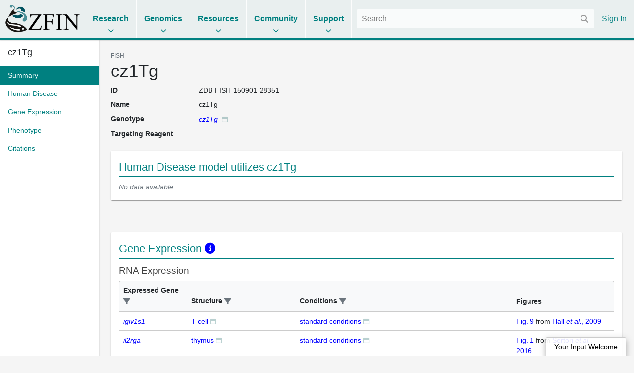

--- FILE ---
content_type: text/javascript
request_url: https://www.zfin.org/dist/828.bb44dcad051d14af5623.js
body_size: 5518
content:
"use strict";(self.webpackChunk=self.webpackChunk||[]).push([[828],{18940:(e,t,n)=>{n.d(t,{c:()=>a});var r=n(85668);const a=function(){return r.createElement("img",{src:"/images/camera_icon.gif",alt:"with image"})}},58208:(e,t,n)=>{n.d(t,{c:()=>l});var r=n(85668),a=n(40900),i=n.n(a),c=function(e){var t=e.children,n=e.semicolon,a=void 0!==n&&n;return r.createElement("ul",{className:"comma-separated ".concat(a?"semicolon":"")},r.Children.map(t,(function(e,t){return[r.createElement("li",{key:t},e)," "]})))};c.propTypes={children:i().node,semicolon:i().bool};const l=c},968:(e,t,n)=>{n.d(t,{c:()=>u});var r=n(85668),a=n(40900),i=n.n(a),c=n(18940),l=n(98773),o=n(62224),s=n(58208),m=function(e){var t=e.statistics,n=e.fishID,a=e.markerID,i=void 0===a?"":a;if(!t||0===t.numberOfFigures)return null;var l=1===t.numberOfPublications?r.createElement(o.c,{publication:t.firstPublication}):"".concat(t.numberOfPublications," publications"),m="?fishZdbID=".concat(n,"&expZdbID=").concat(t.experiment.zdbID,"&geneZdbID=").concat(i,"&imagesOnly=false"),u=t.experiment&&t.experiment.standard?"/action/expression/fish-expression-figure-summary-standard"+m:"/action/expression/fish-expression-figure-summary-experiment"+m;if(t.numberOfFigures<5)return r.createElement(s.c,null,t.publications.map((function(e){return r.createElement(r.Fragment,null,r.createElement(s.c,null,e.figures.map((function(e){return r.createElement(r.Fragment,null,r.createElement("a",{href:"/".concat(e.zdbID)},e.label),!0!==e.imgless&&r.createElement(r.Fragment,null," ",r.createElement(c.c,null)))}))),"from ",r.createElement(o.c,{publication:e}))})));var p=r.createElement("a",{href:u},t.numberOfFigures," figures ");return r.createElement(r.Fragment,null,p,t.imgInFigure&&r.createElement(c.c,null)," from ",l)};m.propTypes={fishID:i().string,markerID:i().string,statistics:i().shape({numberOfPublications:i().number,numberOfFigures:i().number,imgInFigure:i().bool,firstPublication:l.kL,experiment:i().object,antibody:i().object,publications:i().array})};const u=m},62224:(e,t,n)=>{n.d(t,{c:()=>c});var r=n(85668),a=n(98773),i=function(e){var t=e.publication;return r.createElement("a",{href:"/"+t.zdbID,dangerouslySetInnerHTML:{__html:t.shortAuthorList}})};i.propTypes={publication:a.kL};const c=i},1851:(e,t,n)=>{n.d(t,{c:()=>l});var r=n(85668),a=n(98773),i=[{className:"",types:["EXP","TERM"]},{className:"construct",types:["ETCONSTRCT","GTCONSTRCT","PTCONSTRCT","TGCONSTRCT"]},{className:"genedom",types:["GENE","GENEFAMILY","GENEP","LINCRNAG","LNCRNAG","MIRNAG","NCRNAG","PIRNAG","RRNAG","SCRNAG","SNORNAG","SRPRNAG","TRNAG","BINDSITE","BR","DNAMO","EBS","EMR","ENHANCER","HMR","LCR","LIGANDBS","MDNAB","NCBS","NCCR","NUCMO","PROMOTER","PROTBS","RNAMO","RR","TFBS","TLNRR","TRR"]}],c=function(e){var t,n=e.entity,a="",c="",l=n.zdbID||"",o=l.match(/^ZDB-([A-Za-z_]+)-/);if(o){c=o[1];for(var s=0,m=Object.values(i);s<m.length;s++){var u=m[s];if(u.types.indexOf(c)>=0){a=u.className;break}}}else console.warn("zdbID match failed on "+l),a="entity-abbreviation-error";return t=["ETCONSTRCT","GTCONSTRCT","PTCONSTRCT","TGCONSTRCT","ATB"].includes(c)?n.name:["FISH"].includes(c)?n.name||"":["EXP"].includes(c)?n.conditions||"":["TERM"].includes(c)?n.termName||"":n.abbreviation||"",r.createElement("span",{className:a,dangerouslySetInnerHTML:{__html:t}})};c.propTypes={entity:a.eU};const l=c},50964:(e,t,n)=>{n.d(t,{c:()=>l});var r=n(85668),a=n(1851),i=n(98773),c=function(e){var t=e.entity;return r.createElement("a",{href:"/".concat(t.zdbID)},r.createElement(a.c,{entity:t}))};c.propTypes={entity:i.eU};const l=c},64112:(e,t,n)=>{n.d(t,{c:()=>u});var r=n(85668),a=n(40900),i=n.n(a),c=n(58208),l=n(1851),o=n(50964),s=n(98773),m=function(e){var t=e.entities,n=e.focusEntityId;return r.createElement(c.c,null,t&&t.map((function(e){return n&&e.zdbID===n?r.createElement(l.c,{key:e.zdbID,entity:e}):r.createElement(o.c,{key:e.zdbID,entity:e})})))};m.propTypes={entities:i().arrayOf(s.eU),focusEntityId:i().string};const u=m},88155:(e,t,n)=>{n.d(t,{Gm:()=>a.c,MR:()=>r.c});n(1851);var r=n(50964),a=n(64112)},90828:(e,t,n)=>{n.r(t),n.d(t,{default:()=>f});var r=n(85668),a=n(40900),i=n.n(a),c=n(55632),l=n.n(c),o=n(8676),s=n(88155),m=n(58208),u=n(968),p=function(e){var t=e.fishId,n=[{label:"Antibody",content:function(e){return r.createElement(s.MR,{entity:e.antibody})},filterName:"antibodyName",width:"90px"},{label:"Antigen Gene",content:function(e){return r.createElement(r.Fragment,null,e.antiGene&&r.createElement(s.MR,{entity:e.antiGene}))},filterName:"geneName",width:"90px"},{label:"Structure",content:function(e){return r.createElement(m.c,null,e.expressionTerms.map((function(e){return r.createElement(r.Fragment,null,r.createElement(s.MR,{entity:e}),r.createElement("a",{className:"popup-link data-popup-link",href:"/action/ontology/term-detail-popup?termID=".concat(e.oboID)}))})))},filterName:"termName",width:"260px"},{label:"Conditions",content:function(e){return r.createElement("span",{className:"text-break"},r.createElement("a",{className:"text-break",href:"/".concat(e.experiment.zdbID),dangerouslySetInnerHTML:{__html:e.experiment.conditions}}),r.createElement("a",{className:"popup-link data-popup-link",href:"/action/experiment/popup/".concat(e.experiment.zdbID)}))},filterName:"conditionName",width:"320px"},{label:"Figures",content:function(e){return r.createElement(u.c,{statistics:e,fishID:t,markerID:e.antibody.zdbID})},width:"180px"}];return r.createElement(o.cp,{columns:n,dataUrl:"/action/api/fish/".concat(t,"/protein-expression?").concat(l().stringify({})),rowKey:function(e){return e.zdbID}})};p.propTypes={fishId:i().string};const f=p}}]);

--- FILE ---
content_type: text/javascript
request_url: https://www.zfin.org/dist/3388.a31b9e41a83db05616e2.js
body_size: 6854
content:
"use strict";(self.webpackChunk=self.webpackChunk||[]).push([[3388],{18940:(e,t,n)=>{n.d(t,{c:()=>a});var r=n(85668);const a=function(){return r.createElement("img",{src:"/images/camera_icon.gif",alt:"with image"})}},58208:(e,t,n)=>{n.d(t,{c:()=>l});var r=n(85668),a=n(40900),i=n.n(a),c=function(e){var t=e.children,n=e.semicolon,a=void 0!==n&&n;return r.createElement("ul",{className:"comma-separated ".concat(a?"semicolon":"")},r.Children.map(t,(function(e,t){return[r.createElement("li",{key:t},e)," "]})))};c.propTypes={children:i().node,semicolon:i().bool};const l=c},27004:(e,t,n)=>{n.d(t,{c:()=>u});var r=n(85668),a=n(40900),i=n.n(a),c=n(18940),l=n(98773),o=n(62224),s=function(e){var t=e.statistics,n=e.allFiguresUrl;if(!t||0===t.numberOfFigures)return null;var a=1===t.numberOfFigures?r.createElement("a",{href:"/".concat(t.firstFigure.zdbID)},t.firstFigure.label):r.createElement("a",{href:n},t.numberOfFigures," figures"),i=1===t.numberOfPublications?r.createElement(o.c,{publication:t.firstPublication}):"".concat(t.numberOfPublications," publications");return r.createElement(r.Fragment,null,a," ",(t.imgInFigure||t.hasImages||t.firstFigure&&!t.firstFigure.imgless)&&r.createElement(c.c,null)," from ",i)};s.propTypes={allFiguresUrl:i().string,statistics:i().shape({numberOfPublications:i().number,numberOfFigures:i().number,imgInFigure:i().bool,hasImages:i().bool,firstFigure:i().shape({zdbID:i().string,label:i().string,imgless:i().bool}),firstPublication:l.kL})};const u=s},62224:(e,t,n)=>{n.d(t,{c:()=>c});var r=n(85668),a=n(98773),i=function(e){var t=e.publication;return r.createElement("a",{href:"/"+t.zdbID,dangerouslySetInnerHTML:{__html:t.shortAuthorList}})};i.propTypes={publication:a.kL};const c=i},1851:(e,t,n)=>{n.d(t,{c:()=>l});var r=n(85668),a=n(98773),i=[{className:"",types:["EXP","TERM"]},{className:"construct",types:["ETCONSTRCT","GTCONSTRCT","PTCONSTRCT","TGCONSTRCT"]},{className:"genedom",types:["GENE","GENEFAMILY","GENEP","LINCRNAG","LNCRNAG","MIRNAG","NCRNAG","PIRNAG","RRNAG","SCRNAG","SNORNAG","SRPRNAG","TRNAG","BINDSITE","BR","DNAMO","EBS","EMR","ENHANCER","HMR","LCR","LIGANDBS","MDNAB","NCBS","NCCR","NUCMO","PROMOTER","PROTBS","RNAMO","RR","TFBS","TLNRR","TRR"]}],c=function(e){var t,n=e.entity,a="",c="",l=n.zdbID||"",o=l.match(/^ZDB-([A-Za-z_]+)-/);if(o){c=o[1];for(var s=0,u=Object.values(i);s<u.length;s++){var m=u[s];if(m.types.indexOf(c)>=0){a=m.className;break}}}else console.warn("zdbID match failed on "+l),a="entity-abbreviation-error";return t=["ETCONSTRCT","GTCONSTRCT","PTCONSTRCT","TGCONSTRCT","ATB"].includes(c)?n.name:["FISH"].includes(c)?n.name||"":["EXP"].includes(c)?n.conditions||"":["TERM"].includes(c)?n.termName||"":n.abbreviation||"",r.createElement("span",{className:a,dangerouslySetInnerHTML:{__html:t}})};c.propTypes={entity:a.eU};const l=c},50964:(e,t,n)=>{n.d(t,{c:()=>l});var r=n(85668),a=n(1851),i=n(98773),c=function(e){var t=e.entity;return r.createElement("a",{href:"/".concat(t.zdbID)},r.createElement(a.c,{entity:t}))};c.propTypes={entity:i.eU};const l=c},64112:(e,t,n)=>{n.d(t,{c:()=>m});var r=n(85668),a=n(40900),i=n.n(a),c=n(58208),l=n(1851),o=n(50964),s=n(98773),u=function(e){var t=e.entities,n=e.focusEntityId;return r.createElement(c.c,null,t&&t.map((function(e){return n&&e.zdbID===n?r.createElement(l.c,{key:e.zdbID,entity:e}):r.createElement(o.c,{key:e.zdbID,entity:e})})))};u.propTypes={entities:i().arrayOf(s.eU),focusEntityId:i().string};const m=u},88155:(e,t,n)=>{n.d(t,{Gm:()=>a.c,MR:()=>r.c});n(1851);var r=n(50964),a=n(64112)},93388:(e,t,n)=>{n.r(t),n.d(t,{default:()=>y});var r=n(85668),a=n(40900),i=n.n(a),c=n(55632),l=n.n(c),o=n(8676),s=n(88155),u=n(27004),m=n(58208);function p(e,t){return function(e){if(Array.isArray(e))return e}(e)||function(e,t){var n=null==e?null:"undefined"!=typeof Symbol&&e[Symbol.iterator]||e["@@iterator"];if(null!=n){var r,a,i,c,l=[],o=!0,s=!1;try{if(i=(n=n.call(e)).next,0===t){if(Object(n)!==n)return;o=!1}else for(;!(o=(r=i.call(n)).done)&&(l.push(r.value),l.length!==t);o=!0);}catch(e){s=!0,a=e}finally{try{if(!o&&null!=n.return&&(c=n.return(),Object(c)!==c))return}finally{if(s)throw a}}return l}}(e,t)||function(e,t){if(!e)return;if("string"==typeof e)return f(e,t);var n=Object.prototype.toString.call(e).slice(8,-1);"Object"===n&&e.constructor&&(n=e.constructor.name);if("Map"===n||"Set"===n)return Array.from(e);if("Arguments"===n||/^(?:Ui|I)nt(?:8|16|32)(?:Clamped)?Array$/.test(n))return f(e,t)}(e,t)||function(){throw new TypeError("Invalid attempt to destructure non-iterable instance.\nIn order to be iterable, non-array objects must have a [Symbol.iterator]() method.")}()}function f(e,t){(null==t||t>e.length)&&(t=e.length);for(var n=0,r=new Array(t);n<t;n++)r[n]=e[n];return r}var d=function(e){var t=e.expressionTerms,n=p((0,r.useState)(!0),2),a=n[0],i=n[1],c=t.slice(0,5);return a?r.createElement(r.Fragment,null,r.createElement(m.c,null,c.map((function(e){return r.createElement(r.Fragment,null,r.createElement(s.MR,{entity:e}),r.createElement("a",{className:"popup-link data-popup-link",href:"/action/ontology/term-detail-popup?termID=".concat(e.oboID)}))}))),r.createElement(r.Fragment,null,t.length>5&&r.createElement("span",{className:"gwt-Hyperlink",onClick:function(){return i(!1)}},"(all ",t.length,")"))):a?void 0:r.createElement(r.Fragment,null,r.createElement(m.c,null,t.map((function(e){return r.createElement(r.Fragment,null,r.createElement(s.MR,{entity:e}),r.createElement("a",{className:"popup-link data-popup-link",href:"/action/ontology/term-detail-popup?termID=".concat(e.oboID)}))}))),r.createElement("span",{className:"gwt-Hyperlink",onClick:function(){return i(!0)}},"(first 5)"))};d.propTypes={expressionTerms:i().array};const b=d;var g=function(e){var t=e.fishId,n=[{label:"Expressed Gene",content:function(e){return r.createElement(s.MR,{entity:e.expressedGene})},filterName:"geneName",width:"120px"},{label:"Structure",content:function(e){return r.createElement(b,{expressionTerms:e.expressionTerms})},filterName:"termName",width:"250px"},{label:"Conditions",content:function(e){return r.createElement("span",{className:"text-break"},r.createElement("a",{className:"text-break",href:"/".concat(e.experiment.zdbID),dangerouslySetInnerHTML:{__html:e.experiment.conditions}}),r.createElement("a",{className:"popup-link data-popup-link",href:"/action/experiment/popup/".concat(e.experiment.zdbID)}))},filterName:"conditionName",width:"320px"},{label:"Figures",content:function(e){var n=e.figures.map((function(e){return e.zdbID})).join(",");return r.createElement(u.c,{statistics:e,allFiguresUrl:"/action/expression/fish-expression-figure-by-ids?fishID=".concat(t,"&geneID=").concat(e.expressedGene.zdbID,"&conditionID=").concat(e.experiment.zdbID,"&figIDs=").concat(n)})},width:"180px"}];return r.createElement(o.cp,{columns:n,dataUrl:"/action/api/fish/".concat(t,"/reporter-expression?").concat(l().stringify({})),rowKey:function(e){return e.zdbID}})};g.propTypes={fishId:i().string};const y=g}}]);

--- FILE ---
content_type: text/javascript
request_url: https://www.zfin.org/dist/4444.2c4de7753c1b187eac37.js
body_size: 4933
content:
"use strict";(self.webpackChunk=self.webpackChunk||[]).push([[4444],{18940:(e,t,n)=>{n.d(t,{c:()=>a});var r=n(85668);const a=function(){return r.createElement("img",{src:"/images/camera_icon.gif",alt:"with image"})}},58208:(e,t,n)=>{n.d(t,{c:()=>s});var r=n(85668),a=n(40900),i=n.n(a),c=function(e){var t=e.children,n=e.semicolon,a=void 0!==n&&n;return r.createElement("ul",{className:"comma-separated ".concat(a?"semicolon":"")},r.Children.map(t,(function(e,t){return[r.createElement("li",{key:t},e)," "]})))};c.propTypes={children:i().node,semicolon:i().bool};const s=c},27004:(e,t,n)=>{n.d(t,{c:()=>u});var r=n(85668),a=n(40900),i=n.n(a),c=n(18940),s=n(98773),l=n(62224),o=function(e){var t=e.statistics,n=e.allFiguresUrl;if(!t||0===t.numberOfFigures)return null;var a=1===t.numberOfFigures?r.createElement("a",{href:"/".concat(t.firstFigure.zdbID)},t.firstFigure.label):r.createElement("a",{href:n},t.numberOfFigures," figures"),i=1===t.numberOfPublications?r.createElement(l.c,{publication:t.firstPublication}):"".concat(t.numberOfPublications," publications");return r.createElement(r.Fragment,null,a," ",(t.imgInFigure||t.hasImages||t.firstFigure&&!t.firstFigure.imgless)&&r.createElement(c.c,null)," from ",i)};o.propTypes={allFiguresUrl:i().string,statistics:i().shape({numberOfPublications:i().number,numberOfFigures:i().number,imgInFigure:i().bool,hasImages:i().bool,firstFigure:i().shape({zdbID:i().string,label:i().string,imgless:i().bool}),firstPublication:s.kL})};const u=o},62224:(e,t,n)=>{n.d(t,{c:()=>c});var r=n(85668),a=n(98773),i=function(e){var t=e.publication;return r.createElement("a",{href:"/"+t.zdbID,dangerouslySetInnerHTML:{__html:t.shortAuthorList}})};i.propTypes={publication:a.kL};const c=i},1851:(e,t,n)=>{n.d(t,{c:()=>s});var r=n(85668),a=n(98773),i=[{className:"",types:["EXP","TERM"]},{className:"construct",types:["ETCONSTRCT","GTCONSTRCT","PTCONSTRCT","TGCONSTRCT"]},{className:"genedom",types:["GENE","GENEFAMILY","GENEP","LINCRNAG","LNCRNAG","MIRNAG","NCRNAG","PIRNAG","RRNAG","SCRNAG","SNORNAG","SRPRNAG","TRNAG","BINDSITE","BR","DNAMO","EBS","EMR","ENHANCER","HMR","LCR","LIGANDBS","MDNAB","NCBS","NCCR","NUCMO","PROMOTER","PROTBS","RNAMO","RR","TFBS","TLNRR","TRR"]}],c=function(e){var t,n=e.entity,a="",c="",s=n.zdbID||"",l=s.match(/^ZDB-([A-Za-z_]+)-/);if(l){c=l[1];for(var o=0,u=Object.values(i);o<u.length;o++){var m=u[o];if(m.types.indexOf(c)>=0){a=m.className;break}}}else console.warn("zdbID match failed on "+s),a="entity-abbreviation-error";return t=["ETCONSTRCT","GTCONSTRCT","PTCONSTRCT","TGCONSTRCT","ATB"].includes(c)?n.name:["FISH"].includes(c)?n.name||"":["EXP"].includes(c)?n.conditions||"":["TERM"].includes(c)?n.termName||"":n.abbreviation||"",r.createElement("span",{className:a,dangerouslySetInnerHTML:{__html:t}})};c.propTypes={entity:a.eU};const s=c},50964:(e,t,n)=>{n.d(t,{c:()=>s});var r=n(85668),a=n(1851),i=n(98773),c=function(e){var t=e.entity;return r.createElement("a",{href:"/".concat(t.zdbID)},r.createElement(a.c,{entity:t}))};c.propTypes={entity:i.eU};const s=c},64112:(e,t,n)=>{n.d(t,{c:()=>m});var r=n(85668),a=n(40900),i=n.n(a),c=n(58208),s=n(1851),l=n(50964),o=n(98773),u=function(e){var t=e.entities,n=e.focusEntityId;return r.createElement(c.c,null,t&&t.map((function(e){return n&&e.zdbID===n?r.createElement(s.c,{key:e.zdbID,entity:e}):r.createElement(l.c,{key:e.zdbID,entity:e})})))};u.propTypes={entities:i().arrayOf(o.eU),focusEntityId:i().string};const m=u},88155:(e,t,n)=>{n.d(t,{Gm:()=>a.c,MR:()=>r.c});n(1851);var r=n(50964),a=n(64112)},64444:(e,t,n)=>{n.r(t),n.d(t,{default:()=>f});var r=n(85668),a=n(40900),i=n.n(a),c=n(55632),s=n.n(c),l=n(8676),o=n(88155),u=n(58208),m=n(27004),p=function(e){var t=e.fishId,n=[{label:"Expressed Gene",content:function(e){return r.createElement(o.MR,{entity:e.expressedGene})},filterName:"geneName",width:"120px"},{label:"Structure",content:function(e){return r.createElement(u.c,null,e.expressionTerms.map((function(e){return r.createElement(r.Fragment,null,r.createElement(o.MR,{entity:e}),r.createElement("a",{className:"popup-link data-popup-link",href:"/action/ontology/term-detail-popup?termID=".concat(e.oboID)}))})))},filterName:"termName",width:"190px"},{label:"Conditions",content:function(e){return r.createElement("span",{className:"text-break"},r.createElement("a",{className:"text-break",href:"/".concat(e.experiment.zdbID),dangerouslySetInnerHTML:{__html:e.experiment.conditions}}),r.createElement("a",{className:"popup-link data-popup-link",href:"/action/experiment/popup/".concat(e.experiment.zdbID)}))},filterName:"conditionName",width:"380px"},{label:"Figures",content:function(e){return r.createElement(m.c,{statistics:e,allFiguresUrl:"/action/expression/fish-expression-figure-summary-standard?fishZdbID=".concat(t,"&geneZdbID=").concat(e.expressedGene.zdbID,"&imagesOnly=false")})},width:"180px"}];return r.createElement(l.cp,{columns:n,dataUrl:"/action/api/fish/".concat(t,"/rna-expression?").concat(s().stringify({})),rowKey:function(e){return e.zdbID}})};p.propTypes={fishId:i().string};const f=p}}]);

--- FILE ---
content_type: text/javascript
request_url: https://www.zfin.org/dist/6499.b4b67cd13ae88ef2891c.js
body_size: 4218
content:
"use strict";(self.webpackChunk=self.webpackChunk||[]).push([[6499],{58208:(e,t,n)=>{n.d(t,{c:()=>o});var a=n(85668),r=n(40900),i=n.n(r),c=function(e){var t=e.children,n=e.semicolon,r=void 0!==n&&n;return a.createElement("ul",{className:"comma-separated ".concat(r?"semicolon":"")},a.Children.map(t,(function(e,t){return[a.createElement("li",{key:t},e)," "]})))};c.propTypes={children:i().node,semicolon:i().bool};const o=c},62224:(e,t,n)=>{n.d(t,{c:()=>c});var a=n(85668),r=n(98773),i=function(e){var t=e.publication;return a.createElement("a",{href:"/"+t.zdbID,dangerouslySetInnerHTML:{__html:t.shortAuthorList}})};i.propTypes={publication:r.kL};const c=i},51804:(e,t,n)=>{n.d(t,{c:()=>l});var a=n(85668),r=n(40900),i=n.n(r),c=n(98773),o=n(62224),s=function(e){var t=e.numberOfPublications,n=e.firstPublication,r=e.fishID,i=e.experimentID,c=e.termID,s=1===t?a.createElement(o.c,{publication:n}):a.createElement(a.Fragment,null,t," publications",a.createElement("a",{className:"popup-link data-popup-link",href:"/action/ontology/disease-model-publication-popup?fishID=".concat(r,"&experimentID=").concat(i,"&termID=").concat(c)}));return a.createElement(a.Fragment,null,s)};s.propTypes={numberOfPublications:i().number,fishID:i().String,experimentID:i().String,termID:i().String,firstPublication:c.kL};const l=s},1851:(e,t,n)=>{n.d(t,{c:()=>o});var a=n(85668),r=n(98773),i=[{className:"",types:["EXP","TERM"]},{className:"construct",types:["ETCONSTRCT","GTCONSTRCT","PTCONSTRCT","TGCONSTRCT"]},{className:"genedom",types:["GENE","GENEFAMILY","GENEP","LINCRNAG","LNCRNAG","MIRNAG","NCRNAG","PIRNAG","RRNAG","SCRNAG","SNORNAG","SRPRNAG","TRNAG","BINDSITE","BR","DNAMO","EBS","EMR","ENHANCER","HMR","LCR","LIGANDBS","MDNAB","NCBS","NCCR","NUCMO","PROMOTER","PROTBS","RNAMO","RR","TFBS","TLNRR","TRR"]}],c=function(e){var t,n=e.entity,r="",c="",o=n.zdbID||"",s=o.match(/^ZDB-([A-Za-z_]+)-/);if(s){c=s[1];for(var l=0,m=Object.values(i);l<m.length;l++){var u=m[l];if(u.types.indexOf(c)>=0){r=u.className;break}}}else console.warn("zdbID match failed on "+o),r="entity-abbreviation-error";return t=["ETCONSTRCT","GTCONSTRCT","PTCONSTRCT","TGCONSTRCT","ATB"].includes(c)?n.name:["FISH"].includes(c)?n.name||"":["EXP"].includes(c)?n.conditions||"":["TERM"].includes(c)?n.termName||"":n.abbreviation||"",a.createElement("span",{className:r,dangerouslySetInnerHTML:{__html:t}})};c.propTypes={entity:r.eU};const o=c},50964:(e,t,n)=>{n.d(t,{c:()=>o});var a=n(85668),r=n(1851),i=n(98773),c=function(e){var t=e.entity;return a.createElement("a",{href:"/".concat(t.zdbID)},a.createElement(r.c,{entity:t}))};c.propTypes={entity:i.eU};const o=c},64112:(e,t,n)=>{n.d(t,{c:()=>u});var a=n(85668),r=n(40900),i=n.n(r),c=n(58208),o=n(1851),s=n(50964),l=n(98773),m=function(e){var t=e.entities,n=e.focusEntityId;return a.createElement(c.c,null,t&&t.map((function(e){return n&&e.zdbID===n?a.createElement(o.c,{key:e.zdbID,entity:e}):a.createElement(s.c,{key:e.zdbID,entity:e})})))};m.propTypes={entities:i().arrayOf(l.eU),focusEntityId:i().string};const u=m},88155:(e,t,n)=>{n.d(t,{Gm:()=>r.c,MR:()=>a.c});n(1851);var a=n(50964),r=n(64112)},26499:(e,t,n)=>{n.r(t),n.d(t,{default:()=>p});var a=n(85668),r=n(40900),i=n.n(r),c=n(55632),o=n.n(c),s=n(8676),l=n(51804),m=n(88155),u=function(e){var t=e.fishId,n=[{label:"Disease",content:function(e){var t=e.disease;return a.createElement(m.MR,{entity:t})},filterName:"diseaseName",width:"180px"},{label:"Conditions",content:function(e){return a.createElement("span",{className:"text-break"},a.createElement("a",{className:"text-break",href:"/".concat(e.experiment.zdbID),dangerouslySetInnerHTML:{__html:e.experiment.conditions}}),a.createElement("a",{className:"popup-link data-popup-link",href:"/action/experiment/popup/".concat(e.experiment.zdbID)}))},filterName:"conditionName"},{label:"Citation",content:function(e){return a.createElement(l.c,{numberOfPublications:e.numberOfPublications,firstPublication:e.singlePublication,fishID:e.fish.zdbID,experimentID:e.experiment.zdbID,termID:e.disease.zdbID,allPublicationUrl:"/action/ontology/phenotype-summary/".concat(e.fish.zdbID)})},width:"230px"}];return a.createElement(s.cp,{columns:n,dataUrl:"/action/api/ontology/fish/".concat(t,"/zebrafish-models?").concat(o().stringify({})),rowKey:function(e){return e.zdbID}})};u.propTypes={fishId:i().string};const p=u}}]);

--- FILE ---
content_type: text/javascript
request_url: https://www.zfin.org/dist/1472.9d58fe3c3b7ec73849e5.js
body_size: 3604
content:
"use strict";(self.webpackChunk=self.webpackChunk||[]).push([[1472],{18940:(e,t,n)=>{n.d(t,{c:()=>a});var r=n(85668);const a=function(){return r.createElement("img",{src:"/images/camera_icon.gif",alt:"with image"})}},58208:(e,t,n)=>{n.d(t,{c:()=>o});var r=n(85668),a=n(40900),i=n.n(a),c=function(e){var t=e.children,n=e.semicolon,a=void 0!==n&&n;return r.createElement("ul",{className:"comma-separated ".concat(a?"semicolon":"")},r.Children.map(t,(function(e,t){return[r.createElement("li",{key:t},e)," "]})))};c.propTypes={children:i().node,semicolon:i().bool};const o=c},968:(e,t,n)=>{n.d(t,{c:()=>u});var r=n(85668),a=n(40900),i=n.n(a),c=n(18940),o=n(98773),l=n(62224),s=n(58208),m=function(e){var t=e.statistics,n=e.fishID,a=e.markerID,i=void 0===a?"":a;if(!t||0===t.numberOfFigures)return null;var o=1===t.numberOfPublications?r.createElement(l.c,{publication:t.firstPublication}):"".concat(t.numberOfPublications," publications"),m="?fishZdbID=".concat(n,"&expZdbID=").concat(t.experiment.zdbID,"&geneZdbID=").concat(i,"&imagesOnly=false"),u=t.experiment&&t.experiment.standard?"/action/expression/fish-expression-figure-summary-standard"+m:"/action/expression/fish-expression-figure-summary-experiment"+m;if(t.numberOfFigures<5)return r.createElement(s.c,null,t.publications.map((function(e){return r.createElement(r.Fragment,null,r.createElement(s.c,null,e.figures.map((function(e){return r.createElement(r.Fragment,null,r.createElement("a",{href:"/".concat(e.zdbID)},e.label),!0!==e.imgless&&r.createElement(r.Fragment,null," ",r.createElement(c.c,null)))}))),"from ",r.createElement(l.c,{publication:e}))})));var p=r.createElement("a",{href:u},t.numberOfFigures," figures ");return r.createElement(r.Fragment,null,p,t.imgInFigure&&r.createElement(c.c,null)," from ",o)};m.propTypes={fishID:i().string,markerID:i().string,statistics:i().shape({numberOfPublications:i().number,numberOfFigures:i().number,imgInFigure:i().bool,firstPublication:o.kL,experiment:i().object,antibody:i().object,publications:i().array})};const u=m},62224:(e,t,n)=>{n.d(t,{c:()=>c});var r=n(85668),a=n(98773),i=function(e){var t=e.publication;return r.createElement("a",{href:"/"+t.zdbID,dangerouslySetInnerHTML:{__html:t.shortAuthorList}})};i.propTypes={publication:a.kL};const c=i},5948:(e,t,n)=>{n.d(t,{c:()=>c});var r=n(85668),a=n(98773),i=function(e){var t=e.entity;return r.createElement(r.Fragment,null,r.createElement("a",{href:"/action/phenotype/statement/".concat(t.id),dangerouslySetInnerHTML:{__html:t.shortName},rel:"nofollow"}),r.createElement("a",{href:"/action/phenotype/statement-popup/".concat(t.id),className:"popup-link data-popup-link",rel:"nofollow"}))};i.propTypes={entity:a.S4};const c=i},71472:(e,t,n)=>{n.r(t),n.d(t,{default:()=>p});var r=n(85668),a=n(40900),i=n.n(a),c=n(55632),o=n.n(c),l=n(8676),s=n(5948),m=n(968),u=function(e){var t=e.fishId,n=[{label:"Phenotype",content:function(e){return r.createElement(s.c,{key:e.phenoStatement.id,entity:e.phenoStatement})},filterName:"phenotype",width:"220px"},{label:"Conditions",content:function(e){return r.createElement("span",{className:"text-break"},r.createElement("a",{className:"text-break",href:"/".concat(e.experiment.zdbID),dangerouslySetInnerHTML:{__html:e.experiment.conditions}}),r.createElement("a",{className:"popup-link data-popup-link",href:"/action/experiment/popup/".concat(e.experiment.zdbID)}))},filterName:"conditionName",width:"320px"},{label:"Figures",content:function(e){return r.createElement(m.c,{statistics:e,fishID:t})},width:"180px"}];return r.createElement(l.cp,{columns:n,dataUrl:"/action/api/fish/".concat(t,"/phenotype?").concat(o().stringify({})),rowKey:function(e){return e.zdbID}})};u.propTypes={fishId:i().string};const p=u}}]);